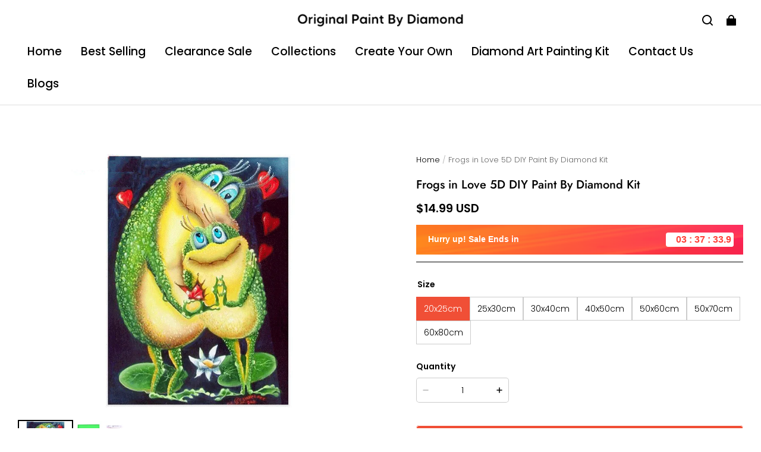

--- FILE ---
content_type: text/css; charset=utf-8
request_url: https://front.myshopline.com/cdn/v1/plugin/app-code-block/sale/sales-countdown-plugin/2025122302402929/assets/App.6450fec1.css
body_size: 5049
content:
._timeItem_167n2_1{display:inline-block;box-sizing:border-box;height:24px;padding:0 4px;border-radius:4px;font-family:inherit;line-height:24px}._timeout_167n2_10{flex-shrink:0;min-width:114px;border-radius:4px;font-family:inherit;font-size:16px;font-weight:700;text-align:right}._timeout_167n2_10._red_167n2_19{background:#fff;color:#ff4139}._timeout_167n2_10._red_167n2_19 ._timeItem_167n2_1{margin:0;background:#fff}._timeout_167n2_10._orange_167n2_27{color:#242833}._timeout_167n2_10._orange_167n2_27 ._timeItem_167n2_1{margin:0 4px;background:#ffca8f}._timeout_167n2_10._orange_167n2_27 ._timeItem_167n2_1:nth-child(1){margin:0 4px 0 0}._timeout_167n2_10._orange_167n2_27 ._timeItem_167n2_1:last-child{margin:0 0 0 4px}._timeout_167n2_10._orange_167n2_27 ._timeItemMs_167n2_40{min-width:53px;text-align:left}._timeout_167n2_10._timeoutTypeFlash_167n2_44{min-width:155px}._timeout_167n2_10 ._millisecond_167n2_47{min-width:20px;margin-left:4px;border-radius:4px;background-color:#000;text-align:center}._timeout_pou55_1{flex-shrink:0;font-family:inherit;font-size:16px;line-height:16px;text-align:right}._timeItem_pou55_8{display:inline-block;box-sizing:border-box;min-width:36px;height:36px;margin:0 4px;padding:4px;border-radius:4px;background:var(--countDownBgColor);color:var(--numberColor);font-family:inherit;text-align:center;vertical-align:middle}._unitText_pou55_23{height:16px;font-size:12px;line-height:16px;text-align:center}._unitNumber_pou55_29{font-family:Helvetica,Arial,sans-serif!important;font-weight:700}i[sales-countdown-plugin-platform]{display:none!important}@media screen and (max-width: 750px){i[sales-countdown-plugin-platform]{display:block!important}}i[sales-countdown-plugin-platform-seed]{display:none!important}@media screen and (max-width: 959px){i[sales-countdown-plugin-platform-seed]{display:block!important}}@font-face{font-family:customIcon;font-style:normal;font-weight:400;src:url([data-uri]);src:url([data-uri]) format("embedded-opentype"),url([data-uri]) format("truetype"),url([data-uri]) format("woff"),url(./customIcon.f9063490.svg) format("svg");font-display:block}._wrapper_gfhmu_9{width:100%}._container_gfhmu_12{position:relative;left:50%;overflow:hidden;transform:translate(-50%);transition:height .5s;letter-spacing:normal;line-height:1.5}._container_gfhmu_12._seedMobile_gfhmu_21{width:100vw;max-width:960px}._countdown_gfhmu_25{display:flex;position:relative;box-sizing:border-box;align-items:center;width:100%;height:50px;padding:0 12px;overflow:hidden;font-family:Helvetica,Arial,sans-serif!important}._countdown_gfhmu_25 div{box-sizing:border-box}._countdown_gfhmu_25>div{position:relative;z-index:1}._countdown_gfhmu_25 ._title_gfhmu_43{display:-webkit-box;position:relative;z-index:1;box-sizing:border-box;flex:1;margin:0 8px 0 0;padding:0 4px;overflow:hidden;font-family:inherit;font-size:14px;font-weight:700;-webkit-box-orient:vertical;-webkit-line-clamp:2}._countdown_gfhmu_25 ._flashIcon_gfhmu_58{position:relative;width:35px;height:100%}._countdown_gfhmu_25 ._flashIcon_gfhmu_58._flashIcon_RTL_gfhmu_63 svg{transform:scaleX(-1)}@media screen and (max-width: 750px){._countdown_gfhmu_25 ._flashIcon_gfhmu_58._flashIconTop_gfhmu_67{width:20px}}._countdown_gfhmu_25 ._flashIcon_gfhmu_58._flashIconDetail_gfhmu_71{width:20px}._countdown_gfhmu_25 ._flashIcon_gfhmu_58 svg{height:100%}._countdown_gfhmu_25._templateRed_gfhmu_77{padding:0 16px;background:linear-gradient(270deg,#ff2948 0%,#ff7900 100%);color:#fff}._countdown_gfhmu_25._templateRed_gfhmu_77:before{content:"";display:block;position:absolute;top:0;left:0;width:100%;height:100%;background-image:url(./texture.a3fca241.png);background-repeat:no-repeat;background-position:center}._countdown_gfhmu_25._templateRed_gfhmu_77 ._title_gfhmu_43{font-style:normal}._countdown_gfhmu_25._templateOrange_gfhmu_97{background:#ffead1;color:#242833}._countdown_gfhmu_25._templateOrange_gfhmu_97:before{content:"";display:block;flex-shrink:0;width:16px;height:19px;margin-right:6px;background-image:url([data-uri]);background-repeat:no-repeat;background-size:100% 100%}._countdown_gfhmu_25._templateOrange_gfhmu_97 ._title_gfhmu_43{font-style:italic}._countdown_gfhmu_25._flash_gfhmu_58{background:#ff3743;color:#fff}._countdown_gfhmu_25._flash_gfhmu_58 ._title_gfhmu_43{font-style:italic}@media screen and (max-width: 750px){._countdown_gfhmu_25._templateRed_gfhmu_77{padding:0 12px}}._top_gfhmu_127 ._fixed_gfhmu_127{justify-content:center;width:100%;padding:0 20px}._top_gfhmu_127 ._customCountdown_gfhmu_132{flex-wrap:nowrap;justify-content:center}@media screen and (max-width: 750px){._top_gfhmu_127 ._customCountdown_gfhmu_132{flex-wrap:wrap}}._top_gfhmu_127._pc_gfhmu_141 p{display:block;flex:0 1 auto;margin-right:8px;font-size:18px;text-overflow:ellipsis;word-break:normal;white-space:nowrap}@media screen and (max-width: 750px){._top_gfhmu_127 ._fixed_gfhmu_127{padding:0 12px}}._customCountdown_gfhmu_132{display:flex;position:relative;box-sizing:border-box;align-items:center;min-height:56px;padding:2px 12px;overflow:hidden;background-color:var(--bannerBgColor);background-image:var(--bannerBgImg, "");background-position:center;background-size:cover;color:var(--textColor)}._customCountdown_gfhmu_132 div{box-sizing:border-box;font-family:var(--fontFamily)!important}._customCountdown_gfhmu_132 ._customCountDownContent_gfhmu_173{display:flex;align-items:center;margin:4px 12px 4px 0}._customCountdown_gfhmu_132 ._customCountDownContent_gfhmu_173 ._clock_gfhmu_178{margin-right:4px;color:var(--iconColor);font-family:customIcon!important}._customCountdown_gfhmu_132 ._customCountDownContent_gfhmu_173 ._clock_gfhmu_178:before{content:"\e900"}._customCountdown_gfhmu_132 ._customCountDownContent_gfhmu_173 ._customCountdownTitle_gfhmu_186{margin:0 12px 0 0;font-size:14px;font-weight:700}@media screen and (max-width: 750px){._customCountdown_gfhmu_132{background-image:var(--mobileBannerBgImg, --bannerBgImg)}}._underPrice_gfhmu_196 ._customCountdown_gfhmu_132{flex-wrap:wrap;justify-content:space-between}._underPrice_gfhmu_196 ._customCountdown_gfhmu_132 ._customCountDownContent_gfhmu_173{flex-grow:1}
